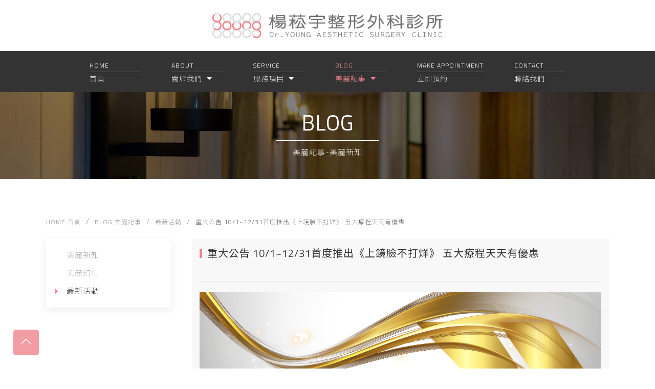

--- FILE ---
content_type: text/html; charset=UTF-8
request_url: https://www.ysyplasty.com/welcome/blog_content?type=13
body_size: 6296
content:
<!DOCTYPE html>
<html>

<head>
    <meta charset="utf-8">
    <meta http-equiv="X-UA-Compatible" content="IE=edge">
    <title>重大公告 10/1~12/31首度推出《上鏡臉不打烊》 五大療程天天有優惠-楊菘宇整形外科診所</title>
    <meta name="description" content="不是臉小就上相，針對法令紋、魚尾紋、輪廓線、皮膚下垂老化、術後快速修復等問題，天天都有優惠~包含德國天使肉毒 100u、Z音波 300 條 /600條、時空E電波 1000 條、愛得萊麩醯胺酸 3+1 堂  ">
    <meta name="author" content="Ken Huang">
    <!--FB Only -->
    <meta property="og:title" content="重大公告 10/1~12/31首度推出《上鏡臉不打烊》 五大療程天天有優惠-楊菘宇整形外科診所"></meta>
    <meta property="og:type" content="article"></meta>
    <meta property="og:description" content="不是臉小就上相，針對法令紋、魚尾紋、輪廓線、皮膚下垂老化、術後快速修復等問題，天天都有優惠~包含德國天使肉毒 100u、Z音波 300 條 /600條、時空E電波 1000 條、愛得萊麩醯胺酸 3+1 堂  "></meta>
    <meta property="og:url" content="http://www.ysyplasty.com/welcome/blog_content?type=77"></meta>
    <meta property="og:image" content="http://www.ysyplasty.com/userfiles/a1b0f8458419f68af3c132cd2bc155ae.png "></meta>
    <!--Mobile Only -->
    <meta name="HandheldFriendly" content="true">
    <meta name="MobileOptimized" content="320">
    <meta name="viewport" content="width=device-width, initial-scale=1.0, minimum-scale=1.0, maximum-scale=1.0, user-scalable=no">
    <!--Mobile Only -->
    <link rel="shortcut icon" href="/assets/img/favicon.ico">
    <link href="https://fonts.googleapis.com/css?family=Titillium+Web:300,400" rel="stylesheet">
    <link rel="stylesheet" type="text/css" href="https://cdnjs.cloudflare.com/ajax/libs/uikit/3.0.0-rc.23/css/uikit.min.css">
    <link rel="stylesheet" type="text/css" href="/assets/style.css?v=20200908-1">
    <!-- Global site tag (gtag.js) - Google Analytics -->
    <script async src="https://www.googletagmanager.com/gtag/js?id=UA-137980966-1"></script>
    <script>
        window.dataLayer = window.dataLayer || [];

        function gtag() {
            dataLayer.push(arguments);
        }
        gtag('js', new Date());

        gtag('config', 'UA-137980966-1');
    </script>
</head>

<body>
    <header>
        <a href="/" class="logo"><img src="/assets/img/logo.png"></a>
        <a class="uk-navbar-toggle" href="javascript:"><span uk-icon="icon: menu"></span></a>
        <nav class="uk-navbar-container" uk-navbar="mode: click" uk-sticky="bottom: #offset">
            <div class="uk-navbar-center">
                <a href="/" class="logo"><img src="/assets/img/logo-white.png"></a>
                <a class="uk-navbar-toggle" href="javascript:"><span uk-icon="icon: close"></span></a>
                <ul class="uk-navbar-nav">
                    <li>
                        <a href="/" class="link">
                            <div>
                                HOME
                                <div class="uk-navbar-subtitle">首頁</div>
                            </div>
                        </a>
                    </li>
                    <li>
                        <a href="javascript:" id="menu-about">
                            <div>
                                ABOUT
                                <div class="uk-navbar-subtitle">關於我們 <span uk-icon="icon: triangle-down"></span></div>
                            </div>
                        </a>
                        <div class="uk-navbar-dropdown uk-padding-small">
                            <ul class="uk-nav uk-navbar-dropdown-nav">
                                <li>
                                    <a href="/welcome/team/" class="link">
                                        醫療團隊
                                        <img src="/assets/img/about_1.jpg">
                                    </a>
                                </li>
                                <li>
                                    <a href="/welcome/environmental/" class="link">
                                        環境介紹
                                        <img src="/assets/img/about_2.jpg">
                                    </a>
                                </li>
                                <li>
                                    <a href="/welcome/media/" class="link">
                                        媒體採訪
                                        <img src="/assets/img/about_3.jpg">
                                    </a>
                                </li>
                                <br clear="both">
                            </ul>
                        </div>
                    </li>
                    <li>
                        <a href="javascript:" id="menu-service">
                            <div>
                                SERVICE
                                <div class="uk-navbar-subtitle">服務項目 <span uk-icon="icon: triangle-down"></span></div>
                            </div>
                        </a>
                        <div class="uk-navbar-dropdown uk-padding-small">
                            <ul class="uk-nav uk-navbar-dropdown-nav">
                                <li>
                                    <a href="/welcome/service1_1/" class="link">
                                        整形手術
                                        <img src="/assets/img/service_1.jpg">
                                    </a>
                                </li>
                                <li>
                                    <a href="/welcome/service2_1/" class="link">
                                        微整型與雷射
                                        <img src="/assets/img/service_2.jpg">
                                    </a>
                                </li>
                                <li>
                                    <a href="/welcome/service3_1/" class="link">
                                        綜合治療與大健康
                                        <img src="/assets/img/service_3.jpg">
                                    </a>
                                </li>
                                <li>
                                    <a href="/welcome/case/" class="link">
                                        實際案例
                                        <img src="/assets/img/service_4.jpg">
                                    </a>
                                </li>
                                <br clear="both">
                            </ul>
                        </div>
                    </li>
                    <li class="uk-active">
                        <a href="javascript:" id="menu-blog">
                            <div>
                                BLOG
                                <div class="uk-navbar-subtitle">美麗記事 <span uk-icon="icon: triangle-down"></span></div>
                            </div>
                        </a>
                        <div class="uk-navbar-dropdown uk-padding-small">
                            <ul class="uk-nav uk-navbar-dropdown-nav">
                                <li>
                                    <a href="/welcome/blog/?type=0" class="link">
                                        美麗新知
                                        <img src="/assets/img/blog_1.jpg">
                                    </a>
                                </li>
                                <li>
                                    <a href="/welcome/blog/?type=1" class="link">
                                        美麗幻化
                                        <img src="/assets/img/blog_2.jpg">
                                    </a>
                                </li>
                                <li>
                                    <a href="/welcome/blog/?type=2" class="link">
                                        最新活動
                                        <img src="/assets/img/blog_3.jpg">
                                    </a>
                                </li>
                                <br clear="both">
                            </ul>
                        </div>
                    </li>
                    <li>
                        <a href="/welcome/appointment/" class="link">
                            <div>
                                MAKE APPOINTMENT
                                <div class="uk-navbar-subtitle">立即預約</div>
                            </div>
                        </a>
                    </li>
                    <li>
                        <a href="/welcome/contact/" class="link">
                            <div>
                                CONTACT
                                <div class="uk-navbar-subtitle">聯絡我們</div>
                            </div>
                        </a>
                    </li>
                </ul>
            </div>
        </nav>
    </header>
    <div class="uk-position-relative" uk-slideshow="animation: pull;ratio: 1440:170;min-height:170;autoplay: true;">
        <ul class="uk-slideshow-items page">
            <li>
                <img src="http://test.ysyplasty.com/userfiles/80322909281bf85a489d8752943c122a.jpg" alt="楊菘宇整形外科診所" uk-cover>
                <div class="uk-position-bottom uk-text-center uk-position-medium uk-light">
                    <h1 class="uk-margin-small">BLOG</h1>
                    <p class="uk-margin-small">美麗記事-美麗新知</p>
                </div>
            </li>
        </ul>
    </div>
    <div class="wrapper uk-padding-large">
        <ul class="uk-breadcrumb">
            <li><a href="/">HOME 首頁</a></li>
            <li><span>BLOG 美麗記事</span></li>
            <li><a href="/welcome/blog?type=2">最新活動</a></li>
            <li><span>重大公告 10/1~12/31首度推出《上鏡臉不打烊》 五大療程天天有優惠</span></li>
        </ul>
        <div class="uk-child-width-1-2@m page-main" uk-grid>
            <div class="uk-width-1-4@m">
                <div class="uk-card uk-card-default uk-card-body">
                   <ul class="uk-nav-default uk-nav-parent-icon" uk-nav>
                        <li class=""><a href="/welcome/blog/?type=0">美麗新知 </a></li>
                        <li class="" ><a href="/welcome/blog/?type=1">美麗幻化 </a></li>
                        <li class="uk-active"><a href="/welcome/blog/?type=2">最新活動 <span uk-icon="icon: triangle-right"></span></a></li>
                    </ul>
                </div>
            </div>
            <div class="uk-width-expand@m">
                <article class="uk-comment uk-comment-primary uk-padding-small">
                    <h4 class="uk-heading-bullet">重大公告 10/1~12/31首度推出《上鏡臉不打烊》 五大療程天天有優惠</h4>
                    <div class="uk-clearfix">
                        <script type="text/javascript" src="//s7.addthis.com/js/300/addthis_widget.js#pubid=ra-4e60759b70a578cc"></script>
                        <div class="addthis_inline_share_toolbox_04k9 uk-float-right"></div>
                        <!--<div class="uk-float-left uk-text-muted"><span uk-icon="icon: calendar;"></span> 2025.10.01</div>-->
                    </div>
                    <hr>
                    <p data-end="155" data-start="89"><img alt="楊菘宇整形外科診所 年度方案【上鏡臉不打烊】推出，德國天使肉毒、Z音波、時空E電波、愛得萊麩醯胺酸天天都有優惠" src="/userfiles/files/%E4%B8%8A%E9%8F%A1%E8%87%89%E4%B8%8D%E6%89%93%E7%83%8A%20%20(1080%20x%201080%20%E5%83%8F%E7%B4%A0)%20(2).png" /><strong data-end="105" data-start="89">你的美麗，不該被耽誤，<br />
維持上鏡臉，荷包很輕鬆！</strong></p>

<h2 data-end="1348" data-start="1270">每次想做某個療程卻錯過了優惠的月份嗎？你的許願我們收到了，趁著歲末年終我們決定改寫規則。<br data-end="1306" data-start="1303" />
從今天起，<strong data-end="1325" data-start="1311">熱門五大療程天天有優惠</strong>，<strong>【上鏡臉不打烊】</strong>計畫開跑！<br data-end="1329" data-start="1326" />
不再被時間限制，也不用怕錯過檔期。</h2>

<h3><strong>1.紋路淡化平滑</strong><br />
&nbsp; &nbsp; &nbsp; 德國天使肉毒包瓶 100u&nbsp;<br />
&nbsp; &nbsp; &nbsp; $ 1X,XXX</h3>

<h3>&nbsp; &nbsp; &nbsp; 適合<br />
&nbsp; &nbsp; &nbsp; &nbsp;1.臉部細紋（抬頭紋/皺眉紋/魚尾紋/）<br />
&nbsp; &nbsp; &nbsp; &nbsp;2.精準控制的小範圍部位（眉型微調 /下巴紋）<br />
&nbsp; &nbsp; &nbsp; &nbsp;3.咀嚼肌（瘦小臉）<br />
&nbsp; &nbsp; &nbsp; &nbsp;4.小腿肌肉（修飾腿型）<br />
&nbsp; &nbsp; &nbsp; &nbsp;5.肩頸放鬆（改善痠痛）<br />
&nbsp; &nbsp; &nbsp; &nbsp;6.長期保養 / 多次施打<br />
&nbsp; &nbsp; &nbsp; &nbsp;7.下顎線拉提（下巴下方會出現陰影）</h3>

<h3><strong>2.輪廓線條小拉提</strong><br />
&nbsp; &nbsp; &nbsp; Z音波 300 條<br />
&nbsp; &nbsp; &nbsp; $ X3,999<br />
&nbsp; &nbsp; &nbsp; 適合<br />
&nbsp; &nbsp; &nbsp; &nbsp;1.針對下半臉想改善下巴線條<br />
&nbsp; &nbsp; &nbsp; &nbsp;2.調整臉部輕微鬆弛狀態</h3>

<h3><strong>3.全臉精雕</strong><br />
&nbsp; &nbsp; &nbsp; Z音波 600 條&nbsp;<br />
&nbsp; &nbsp; &nbsp; $ X8,999<br />
&nbsp; &nbsp; &nbsp; 適合<br />
&nbsp; &nbsp; &nbsp; &nbsp;1.全臉拉提＋輪廓緊實<br />
&nbsp; &nbsp; &nbsp; &nbsp;2.調整下垂、鬆弛、法令紋狀態<br />
&nbsp; &nbsp; &nbsp; &nbsp;3.刺激膠原蛋白增生</h3>

<h3><strong>4.全臉緊緻澎潤</strong><br />
&nbsp; &nbsp; &nbsp; 時空E電波 1000 條 &nbsp;<br />
&nbsp; &nbsp; &nbsp; $ X9,888<br />
&nbsp; &nbsp; &nbsp; 適合<br />
&nbsp; &nbsp; &nbsp; 1.臉部紋路、鬆弛<br />
&nbsp; &nbsp; &nbsp; 2.明顯頸紋<br />
&nbsp; &nbsp; &nbsp; 3.身體紋路(妊娠紋/橘皮組織)</h3>

<h3><strong>5.術後加速修復必備</strong><br />
&nbsp; &nbsp; &nbsp; 愛得萊麩醯胺酸 3+1 堂 &nbsp;<br />
&nbsp; &nbsp; &nbsp; $ 1X,XXX<br />
&nbsp; &nbsp; &nbsp; 請參考<a href="https://dryoung.pse.is/874dxp" target="_blank">9/22 為什麼有人術後恢復快的貼文</a></h3>

<h3 data-end="1348" data-start="1270">每位妳都是獨一無二，專業醫師會為妳量身規劃， 當面諮詢，才能給妳最適合的方案與效果。<!--StartRichTextarea--><!--{"id":"JXxgD5otvVmvRUpkPBZvO","content":"每位妳都是獨一無二，專業醫師會為妳量身規劃，\n當面諮詢，才能給妳最適合的方案與效果。","meta":{"emojis":[[57344,{"productId":"5ac1bfd5040ab15980c9b435","emojiId":"101","altText":"(james serious)"}],[57345,{"productId":"670e0cce840a8236ddd4ee4c","emojiId":"203","altText":"(one)"}],[57346,{"productId":"670e0cce840a8236ddd4ee4c","emojiId":"204","altText":"(two)"}],[57347,{"productId":"670e0cce840a8236ddd4ee4c","emojiId":"205","altText":"(three)"}],[57348,{"productId":"670e0cce840a8236ddd4ee4c","emojiId":"206","altText":"(four)"}],[57349,{"productId":"670e0cce840a8236ddd4ee4c","emojiId":"207","altText":"(five)"}]],"parameters":[[58528,{"placeholder":"{Nickname}","displayText":"好友的顯示名稱","img":"data:image/svg+xml;charset=utf8,%3Csvg%20xmlns%3D%22http%3A%2F%2Fwww.w3.org%2F2000%2Fsvg%22%20width%3D%22105%22%20height%3D%2215%22%20viewBox%3D%220%200%20105%2015%22%3E%0A%20%20%3Crect%20x%3D%221%22%20y%3D%220%22%20width%3D%22103%22%20height%3D%2215%22%20fill%3D%22%2303c755%22%20rx%3D%227.5%22%20ry%3D%227.5%22%3E%3C%2Frect%3E%0A%20%20%3Ctext%20x%3D%2252.5%22%20y%3D%2212%22%20font-family%3D%22sans-serif%22%20font-size%3D%2212%22%20text-anchor%3D%22middle%22%20fill%3D%22%23fff%22%3E%E5%A5%BD%E5%8F%8B%E7%9A%84%E9%A1%AF%E7%A4%BA%E5%90%8D%E7%A8%B1%3C%2Ftext%3E%0A%3C%2Fsvg%3E","width":105}],[58448,{"placeholder":"{AccountName}","displayText":"帳號名稱","img":"data:image/svg+xml;charset=utf8,%3Csvg%20xmlns%3D%22http%3A%2F%2Fwww.w3.org%2F2000%2Fsvg%22%20width%3D%2267.5%22%20height%3D%2215%22%20viewBox%3D%220%200%2067.5%2015%22%3E%0A%20%20%3Crect%20x%3D%221%22%20y%3D%220%22%20width%3D%2265.5%22%20height%3D%2215%22%20fill%3D%22%2303c755%22%20rx%3D%227.5%22%20ry%3D%227.5%22%3E%3C%2Frect%3E%0A%20%20%3Ctext%20x%3D%2233.75%22%20y%3D%2212%22%20font-family%3D%22sans-serif%22%20font-size%3D%2212%22%20text-anchor%3D%22middle%22%20fill%3D%22%23fff%22%3E%E5%B8%B3%E8%99%9F%E5%90%8D%E7%A8%B1%3C%2Ftext%3E%0A%3C%2Fsvg%3E","width":67.5}]]}}--><!--EndRichTextarea--></h3>

<p>&nbsp;</p>
                </article>
                <!--<ul class="uk-pagination uk-flex-center uk-margin">
                    <li class="uk-active"><a href="/welcome/blog/?type=0">回列表</a></li>
                </ul>-->
            </div>
        </div>
    </div>
    <footer class="uk-light">
        <div class="uk-padding wrapper uk-child-width-1-3@m" uk-grid>
            <div>
                <strong>聯絡資訊</strong>
                <ul class="uk-list">
                    <li>Address 地址：<a href="https://goo.gl/maps/Edv2XApKpgq" target="_blank">台北市中山區中山北路二段2號5樓</a></li>
                    <li>Telephone 電話：<a href="tel:+886225236655">+886-2-2523-6655</a></li>
                    <li>Email 電子信箱：<a href="/cdn-cgi/l/email-protection#ceaabcb7a1bba0a9e0ada2a7a0a7ad8ea9a3afa7a2e0ada1a3"><span class="__cf_email__" data-cfemail="e98d9b90869c878ec78a858087808aa98e84888085c78a8684">[email&#160;protected]</span></a></li>
                </ul>
            </div>
            <div>
                <strong>營業時間</strong>
                <ul class="uk-list">
                    <li>週一 <span>Monday</span> 休診 Off</li>
                    <li>週二 <span>Tuesday</span> 10:30 A.M.～ 6:00 P.M.</li>
                    <li>週三 <span>Wednesday</span> 10:30 A.M.～ 6:00 P.M.</li>
                    <li>週四 <span>Thursday</span> 10:30 A.M.～ 6:00 P.M. </li>
                    <li>週五 <span>Friday</span> 10:30 A.M.～ 6:00 P.M.</li>
                    <li>週六 <span>Saturday</span> 10:30 A.M.～ 6:00 P.M.</li>
                    <li>週日 <span>Sunday</span> 休診 Off</li>
                </ul>
            </div>
            <div>
                <strong>社群平台</strong>
                <br>
                <br>
                <a href="fb://page/?id=146039522079591" class="icon" target="_blank" id="fb-link"><img src="/assets/img/icon_1.jpg"></a>
                <a href="https://www.instagram.com/ysyplasty/" class="icon" target="_blank"><img src="/assets/img/icon_2.jpg"></a>
                <a href="/cdn-cgi/l/email-protection#6c081e150319020b420f000502050f2c0b010d0500420f0301" class="icon"><img src="/assets/img/icon_3.jpg"></a>
                <a href="https://line.me/ti/p/@ysyplasty" class="icon" target="_blank"><img src="/assets/img/icon_4.jpg"></a>
            </div>
        </div>
        <div class="copyright">
            <div class="uk-padding-small uk-text-center">
                Copyright © 2024 楊菘宇整形外科診所 All Rights Reserved.
            </div>
        </div>
    </footer>
    <a href="javascript:" id="back-to-top" title="Back to top"><span uk-icon="icon: chevron-up"></span></a>
    
    <!-- Load Facebook SDK for JavaScript -->
    <div id="fb-root"></div>
    <script data-cfasync="false" src="/cdn-cgi/scripts/5c5dd728/cloudflare-static/email-decode.min.js"></script><script>
        (function(d, s, id) {
            var js, fjs = d.getElementsByTagName(s)[0];
            if (d.getElementById(id)) return;
            js = d.createElement(s);
            js.id = id;
            js.src = 'https://connect.facebook.net/zh_TW/sdk/xfbml.customerchat.js#xfbml=1&version=v2.12&autoLogAppEvents=1';
            fjs.parentNode.insertBefore(js, fjs);
        }(document, 'script', 'facebook-jssdk'));

    </script>

    <!-- Your customer chat code -->
    <div class="fb-customerchat" page_id="146039522079591" theme_color="#EF858C" logged_in_greeting="請詳細說明您的需求，我們將會立即與您聯繫洽談！ Leave your message here, and we will get back to you as soon as possible!" logged_out_greeting="請詳細說明您的需求，我們將會立即與您聯繫洽談！ Leave your message here, and we will get back to you as soon as possible!">
    </div>
<script defer src="https://static.cloudflareinsights.com/beacon.min.js/vcd15cbe7772f49c399c6a5babf22c1241717689176015" integrity="sha512-ZpsOmlRQV6y907TI0dKBHq9Md29nnaEIPlkf84rnaERnq6zvWvPUqr2ft8M1aS28oN72PdrCzSjY4U6VaAw1EQ==" data-cf-beacon='{"version":"2024.11.0","token":"6e973309c7bd475eb00250e843bfeb9e","r":1,"server_timing":{"name":{"cfCacheStatus":true,"cfEdge":true,"cfExtPri":true,"cfL4":true,"cfOrigin":true,"cfSpeedBrain":true},"location_startswith":null}}' crossorigin="anonymous"></script>
</body>
<script type="text/javascript" src="https://cdnjs.cloudflare.com/ajax/libs/jquery/3.3.1/jquery.min.js"></script>
<script type="text/javascript" src="https://cdnjs.cloudflare.com/ajax/libs/uikit/3.0.0-rc.23/js/uikit.min.js"></script>
<script type="text/javascript" src="https://cdnjs.cloudflare.com/ajax/libs/uikit/3.0.0-rc.23/js/uikit-icons.min.js"></script>
<script>
    $('.uk-navbar-toggle, .uk-navbar .link').on('click', function(e) {
        $('.uk-navbar').toggleClass('open');
    });
    $(window).scroll(function() {
        $('.uk-navbar').removeClass('open');
    });
    $('#back-to-top').on('click', function(e) {
        e.preventDefault();
        $('html,body').animate({
            scrollTop: 0
        }, 700);
    });
    if (/Android|webOS|iPhone|iPad|iPod|BlackBerry|IEMobile|Opera Mini/i.test(navigator.userAgent)) {

    } else {
        window.onload = function() {
            document.getElementById("fb-link").href = 'https://www.facebook.com/ysyplasty/';
        };
    }
</script>

</html>

--- FILE ---
content_type: text/css
request_url: https://www.ysyplasty.com/assets/style.css?v=20200908-1
body_size: 2505
content:
@import url(//fonts.googleapis.com/earlyaccess/notosanstc.css);

body {
    font-family: 'Titillium Web', 'Noto Sans TC', sans-serif !important;
    font-weight: 100;
    color: #555;
    font-size: 15px;
    letter-spacing: 1px;
    overflow-x: hidden;
    line-height: 25px;
}

* {
    font-family: 'Titillium Web', 'Noto Sans TC', sans-serif !important;
}

*,
*:before,
*:after {
    -webkit-box-sizing: border-box;
    -moz-box-sizing: border-box;
    box-sizing: border-box;
}

a {
    color: #EF858C;
    text-decoration: none;
}

a:hover {
    color: #aaa;
    text-decoration: underline;
}

a.more {
    font-size: 12px;
}

header {
    position: relative;
    z-index: 99;
}

header .logo {
    display: block;
    width: 100%;
}

header .logo img {
    display: block;
    height: 50px;
    margin: 25px auto;
}

header .uk-navbar-toggle {
    display: none;
}

header .uk-navbar {
    background: rgba(0, 0, 0, 0.8) !important;
}

.uk-navbar-item,
.uk-navbar-nav > li > a,
.uk-navbar-toggle {
    min-height: 80px;
}

header .uk-navbar .uk-navbar-center > a {
    display: none;
}

header .uk-navbar-nav > li > a {
    color: #fff;
    font-size: 12px;
    margin: 0 15px;
}

header .uk-navbar-nav > li > a > div {
    min-width: 100px;
}

header .uk-navbar-nav > li:hover > a,
header .uk-navbar-nav > li > a.uk-open,
header .uk-navbar-nav > li > a:focus,
header .uk-navbar-nav > li.uk-active > a {
    color: #EF858C;
}

header .uk-navbar-nav > li > a .uk-navbar-subtitle {
    border-top: 1px solid #888;
}

header .uk-navbar-nav > li .uk-navbar-dropdown {
    width: auto;
    background: rgba(0, 0, 0, 0.9);
    margin-top: 0;
}

header .uk-navbar-nav > li .uk-navbar-dropdown .uk-navbar-dropdown-nav li {
    float: left;
    margin-right: 15px;
    margin-top: -5px;
    width: 140px;
}

header .uk-navbar-nav > li .uk-navbar-dropdown .uk-navbar-dropdown-nav li:last-of-type {
    margin-right: 0;
}

header .uk-navbar-nav > li .uk-navbar-dropdown .uk-navbar-dropdown-nav li a {
    color: #fff;
}

header .uk-navbar-nav > li .uk-navbar-dropdown .uk-navbar-dropdown-nav li:hover a {
    color: #EF858C;
}

header .uk-navbar-nav > li .uk-navbar-dropdown .uk-navbar-dropdown-nav li a img {
    display: block;
    width: 100%;
    padding-top: 5px;
    border-top: 1px solid #EF858C;
}

header .uk-navbar-nav > li .uk-navbar-dropdown .uk-navbar-dropdown-nav li:hover a img {
    border: 1px solid #fff;
}

.home-banner {
    margin-top: -80px;
}

.home-banner .uk-dotnav {
    position: relative;
    top: -30px;
}

.home-banner .uk-dotnav li a {
    border-color: #fff;
}

.home-banner .uk-dotnav li.uk-active a {
    background: #fff;
}

.wrapper {
    max-width: 1240px;
    margin: 0 auto;
}

.wrapper .uk-heading-bullet::before,
.uk-modal .uk-heading-bullet::before {
    border-color: #EF858C;
}

.uk-light {
    color: #fff;
}

.blog-list {
    overflow: visible;
    position: relative;
}

.blog-list > div {
    overflow: hidden;
}

.blog-list .uk-card-body {
    padding: 15px;
}

.blog-list .uk-card-media-top {
    border: 15px solid #fff;
    overflow: hidden;
}

.blog-list .uk-card-media-top img {
    transition: all 0.3s ease-in-out;
    -moz-transition: all 0.3s ease-in-out;
    -webkit-transition: all 0.3s ease-in-out;
    -o-transition: all 0.3s ease-in-out;
}

.blog-list .uk-card:hover .uk-card-media-top img {
    transform: scale(1.5);
}

.blog-list .uk-card-body .uk-card-title {
    margin: -20px 0 10px 0;
    padding: 0 5px;
    font-size: 20px;
    color: #EF858C;
    overflow: hidden;
    text-overflow: ellipsis;
    display: -webkit-box;
    -webkit-line-clamp: 2;
    -webkit-box-orient: vertical;
    font-weight: 300;
}

.blog-list .uk-card-body .uk-card-title:hover {
    color: #aaa;
}

.blog-list .uk-card-body p {
    margin-top: 10px;
    padding: 0 5px;
    overflow: hidden;
    text-overflow: ellipsis;
    display: -webkit-box;
    -webkit-line-clamp: 3;
    -webkit-box-orient: vertical;
}

.blog-list .uk-card-body .uk-badge {
    background: #EF858C;
    font-size: 12px;
    padding: 0 10px;
    width: 80px;
    display: block;
    text-align: center;
    line-height: 22px;
}

.blog-list .uk-card-body .uk-badge:hover {
    background: #aaa;
}

.blog-list .uk-position-center-left {
    left: -50px;
}

.blog-list .uk-position-center-right {
    right: -50px;
}

.home-about {
    background: url(../assets/img/bg.png) no-repeat center;
    -moz-background-size: cover;
    -webkit-background-size: cover;
    -o-background-size: cover;
    background-size: cover;
}

.home-about > div {
    padding-bottom: 0;
}

.uk-slideshow-items.page li {}

.uk-slideshow-items.page li:before {
    content: "";
    position: absolute;
    left: 0;
    top: 0;
    width: 100%;
    height: 100%;
    background: rgba(0, 0, 0, 0.5);
    z-index: 1;
}

.uk-slideshow-items.page li > div {
    z-index: 2;
}

.uk-slideshow-items.page h1 {
    border-bottom: 1px solid #fff;
    max-width: 200px;
    margin: 0px auto;
    padding-bottom: 10px;
}

.uk-icon {
    vertical-align: top;
    margin: 3px 0 0 0;
}

.page-main .uk-card .uk-nav li a {
    position: relative;
    font-size: 15px;
}

.page-main .uk-card .uk-nav li.uk-parent a:after {
    position: absolute;
    right: 20px;
    top: 5px;
}

.page-main .uk-card .uk-nav li a .uk-icon {
    color: #EF858C;
    position: absolute;
    left: 10px;
    top: 5px;
}

.page-main .uk-card .uk-nav li ul li a .uk-icon {
    left: -20px;
    top: 2px;
}

.uk-breadcrumb li a,
.uk-breadcrumb li span {
    font-size: 12px;
}

.uk-breadcrumb li a:hover {
    color: #EF858C;
}

.uk-breadcrumb > :nth-child(n+2):not(.uk-first-column)::before {
    margin: 0 10px;
}

footer {
    background: #2E2F30;
    font-size: 12px;
}

footer .copyright {
    background: #525253;
}

footer a:hover {
    color: #EF858C !important;
    text-decoration: underline;
}

footer .uk-list li {
    margin: 0 !important;
    line-height: 15px;
    padding: 5px 0;
}

footer .uk-list li span {
    width: 90px;
    border-right: 1px solid #555;
    display: inline-block;
    margin-right: 5px;
    text-align: center;
}

footer .uk-grid > div {
    border-right: 1px solid #555;
    padding-right: 40px;
}

footer .uk-grid > div:last-of-type {
    border: 0;
}

footer .icon {
    display: inline-block;
    width: 30px;
    margin-right: 5px;
}

footer .icon img {
    display: block;
    width: 100%;
}

footer .icon:hover img {
    filter: alpha(opacity=60);
    -moz-opacity: 0.60;
    opacity: 0.60;
}

#back-to-top {
    position: fixed;
    bottom: 2vw;
    left: 2vw;
    z-index: 9;
    width: 50px;
    height: 50px;
    text-align: center;
    background: rgba(239, 133, 140, 0.8);
    color: #fff;
    cursor: pointer;
    border: 0;
    border-radius: 5px;
    text-decoration: none;
    transition: all 0.3s ease-in-out;
    -moz-transition: all 0.3s ease-in-out;
    -webkit-transition: all 0.3s ease-in-out;
    -o-transition: all 0.3s ease-in-out;
}

#back-to-top:hover {
    background: rgba(239, 133, 140, 1);
}

#back-to-top svg {
    width: 30px;
    height: 30px;
    margin: 5px 0;
}

.uk-subnav-pill {
    margin: 0;
}

.uk-subnav-pill li {
    padding: 0;
    margin: 5px;
}

.uk-subnav-pill li a {
    display: block;
    background: #fff;
    color: #555;
    border: 1px solid #ef858c;
    padding: 0 15px;
    display: block;
    text-align: center;
    line-height: 22px;
    border-radius: 25px;
    -moz-border-radius: 25px;
    -webkit-border-radius: 25px;
}

.uk-subnav-pill li.uk-active a {
    background: #ef858c;
    color: #fff;
}

.uk-pagination .uk-icon {
    margin-top: 7px;
}

.uk-pagination li {
    padding: 0;
    margin: 0 5px;
}

.uk-pagination li a {
    padding: 0 5px;
    line-height: 30px;
}

.uk-pagination li.uk-active a,
.uk-pagination li.uk-active button {
    border-radius: 25px;
    -moz-border-radius: 25px;
    -webkit-border-radius: 25px;
    background: #ef858c;
    color: #fff;
    border: 0;
    padding: 0 10px;
    font-size: 15px;
    height: 30px;
    cursor: pointer;
    font-weight: 300;
}

.uk-pagination li.uk-active a:hover,
.uk-pagination li.uk-active button:hover {
    background: rgba(0,0,0,.8)!important
}

.uk-comment .uk-thumbnav li {
    margin-top: 15px;
}

.uk-comment .uk-list-divider {
    margin-bottom: 0;
}

.link-list {
    padding-left: 0;
}

.link-list li {
    display: inline-block;
    margin: 5px 10px;
}

.link-list li a {
    display: block;
    border-bottom: 5px solid #ddd;
}

.link-list li:hover a {
    text-decoration: none;
    border-color: #EF858C;
}

small.uk-text-muted .uk-icon {
    margin-top: 5px;
}

div.uk-text-muted.uk-float-left {
    line-height: 35px;
}

div.uk-text-muted.uk-float-left .uk-icon {
    margin-top: 8px;
}

ul.uk-text-meta.uk-margin-small-bottom li {
    margin-top: 5px;
    list-style: decimal;
}

.uk-list-bullet {
    list-style: none;
    margin-left: -30px;
}

.uk-slideshow-items + .uk-thumbnav img {
    width: 200px;
    height: 80px;
    object-fit: cover;
}

.uk-form-controls > label {
    float: left;
    width: 50%;
}

.uk-form-controls > label input {
    margin-right: 10px;
}

.uk-form-controls > label .uk-input {
    width: calc(100% - 115px);
    height: 30px;
    margin: 10px 0;
}

.uk-input + label {
    color: #ef858c;
    width: 100%;
    font-size: 12px;
    padding: 5px 5px 10px 5px;
}

@media screen and (max-width: 1240px) {
    .blog-list .uk-position-center-left {
        left: -15px;
        background: rgba(0,0,0,0.5);
        color: #fff;
    }

    .blog-list .uk-position-center-right {
        right: -15px;
        background: rgba(0,0,0,0.5);
        color: #fff;
    }
}

@media screen and (max-width: 1024px) {
    body {
        padding-top: 100px;
    }

    header {
        position: fixed;
        top: 0;
        left: 0;
        width: 100%;
        background: #fff;
    }

    header .uk-navbar-toggle {
        display: block;
        position: absolute;
        right: 0;
        top: 0;
        height: 100px;
        min-height: 100px;
    }

    header .uk-navbar-toggle svg {
        width: 30px;
        height: 30px;
        fill: #EF858C;
        margin: 35px 0;
    }

    .home-banner {
        margin-top: 0px;
    }

    header .uk-navbar {
        max-height: 0;
        overflow: hidden;
    }

    header .uk-navbar.open {
        display: block;
        position: fixed;
        top: 0;
        left: 0;
        width: 100vw;
        max-height: 100%;
        overflow: auto;
        background: rgba(0, 0, 0, 0.95) !important;
        transition: all 0.5s ease-in-out;
        -moz-transition: all 0.5s ease-in-out;
        -webkit-transition: all 0.5s ease-in-out;
        -o-transition: all 0.5s ease-in-out;
    }

    header .uk-navbar-nav {
        display: block;
        width: 100%;
    }

    header .uk-navbar-nav > li > a {
        padding: 0;
        min-height: 50px;
        border-top: 1px solid #555;
    }

    header .uk-navbar-nav > li:first-of-type > a {
        border: 0;
    }

    header .uk-navbar-nav > li > a > div {
        width: 100%;
    }

    header .uk-navbar .uk-navbar-center > a {
        display: block;
    }

    header .uk-navbar-nav > li > a .uk-navbar-subtitle {
        border-top: 0;
        display: inline-block;
    }

    header .uk-navbar-nav > li .uk-navbar-dropdown {
        position: relative;
        left: 0 !important;
        top: 0 !important;
        width: 100%;
        background: transparent;
        padding-top: 0;
    }

    header .uk-navbar-nav > li .uk-navbar-dropdown .uk-navbar-dropdown-nav li {
        width: calc(25% - 8px);
        margin-right: 10px;
        font-size: 9px;
    }

    header .uk-navbar-nav > li:hover > a,
    header .uk-navbar-nav > li > a.uk-open,
    header .uk-navbar-nav > li > a:focus,
    header .uk-navbar-nav > li .uk-navbar-dropdown .uk-navbar-dropdown-nav li:hover a {
        color: #fff;
    }

    header .uk-navbar-nav > li .uk-navbar-dropdown .uk-navbar-dropdown-nav li:hover a img {
        border: 0;
        border-top: 1px solid #EF858C;
    }
}

@media screen and (max-width: 959px) {
    footer .uk-grid > * {
        padding: 0;
    }

    footer .uk-grid > div {
        border: 0;
        border-bottom: 1px solid #555;
        padding-right: 0;
        padding-bottom: 30px;
    }
    .uk-form-controls > label {
        width: 100%;
    }
}

@media screen and (max-width: 639px) {
    body {
        padding-top: 60px;
    }

    header .logo img {
        height: 30px;
        float: left;
        margin: 15px;
    }

    header .uk-navbar-toggle {
        height: 60px;
        min-height: 60px;
    }

    header .uk-navbar-toggle svg {
        margin: 15px 0;
    }

    .uk-padding-large {
        padding: 15px !important;
    }

    .home-about > div {
        padding-bottom: 30px;
    }

    .home-about .uk-width-1-1 {
        width: 70vw;
        display: block;
        margin: 0px auto;
    }

    .desktop {
        display: none;
    }

    .mobile {
        display: block;
    }

    .uk-comment .uk-list-divider a {
        overflow: hidden;
        text-overflow: ellipsis;
        display: -webkit-box;
        -webkit-line-clamp: 1;
        -webkit-box-orient: vertical;
    }
}

@media screen and (max-width: 375px) {
    header .logo img {
        height: 26px;
        float: left;
        margin: 17px 15px;
    }

    .wrapper .uk-heading-bullet {
        font-size: 20px;
    }
}